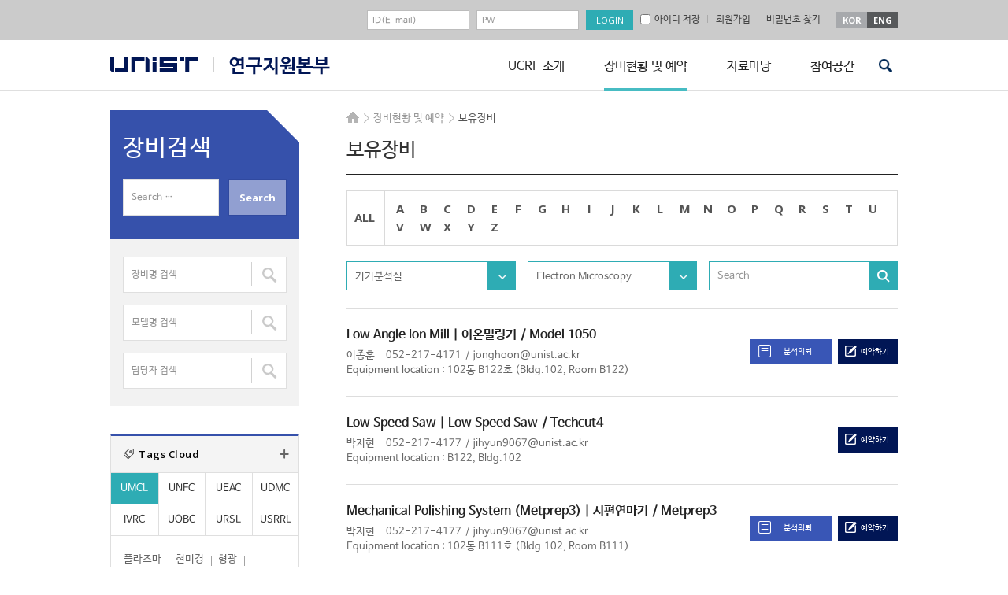

--- FILE ---
content_type: text/html; charset=UTF-8
request_url: https://ucrf.unist.ac.kr/kor/equipment-tracking/equipments/page/2/?post_tag=%25ce%25b3&cate1=electron-microscopy&stext
body_size: 13390
content:
<!DOCTYPE html>
<html lang="ko-KR" class="no-js">
<head>
<meta http-equiv="X-UA-Compatible" content="IE=edge,chrome=1">
<meta charset="UTF-8">
<meta name="viewport" content="width=device-width, initial-scale=1, maximum-scale=2">
<link rel="profile" href="http://gmpg.org/xfn/11">
<link rel="shortcut icon" href="https://ucrf.unist.ac.kr/kor/wp-content/themes/ucrf_kor/images/favicon.ico" />
<link rel="pingback" href="https://ucrf.unist.ac.kr/kor/xmlrpc.php">
<link rel="stylesheet" href="https://ucrf.unist.ac.kr/kor/wp-content/themes/ucrf_kor/css/custom_ucrf.css?ver=1810121604">
<!--<link rel="stylesheet" href="https://ucrf.unist.ac.kr/kor/wp-content/themes/ucrf_kor/css/custom.css?ver=1507241159">
<link rel="stylesheet" href="https://ucrf.unist.ac.kr/kor/wp-content/themes/ucrf_kor/css/responsive.css?ver=1507161513">
<link rel="stylesheet" href="https://ucrf.unist.ac.kr/kor/wp-content/themes/ucrf_kor/css/m_css.css?ver=1507081010">
<link rel="stylesheet" href="https://ucrf.unist.ac.kr/kor/wp-content/themes/ucrf_kor/css/login.css?ver=1507081010">-->
<link rel="stylesheet" href="https://ucrf.unist.ac.kr/kor/wp-content/themes/ucrf_kor/css/font/css/font-awesome.min.css?ver=1507081010">
<link rel="stylesheet" href="https://ucrf.unist.ac.kr/kor/wp-content/themes/ucrf_kor/css/font/css/font-awesome.css?ver=1507081010">
<link rel="stylesheet" type="text/css" href="https://ucrf.unist.ac.kr/kor/wp-content/themes/ucrf_kor/css/print.css?ver=1507081010" media="print">
<!--[if lt IE 9]>
<script src="https://ucrf.unist.ac.kr/kor/wp-content/themes/ucrf_kor/js/html5.js"></script>
<![endif]-->
<!--[if IE 9]>
<link rel="stylesheet" href="https://ucrf.unist.ac.kr/kor/wp-content/themes/ucrf_kor/css/ie9.css?ver=1507081010" type="text/css" />
<![endif]-->
<script>
(function(){document.documentElement.className='js'})();
</script>
<script id="js-daum-postcode" src="https://spi.maps.daum.net/imap/map_js_init/postcode.v2.js"></script>
<title>보유장비 &#8211; 페이지 2 &#8211; 연구지원본부</title>
<link rel='dns-prefetch' href='//fonts.googleapis.com' />
<link rel='dns-prefetch' href='//ajax.googleapis.com' />
<link rel='dns-prefetch' href='//s.w.org' />
<link rel="alternate" type="application/rss+xml" title="연구지원본부 &raquo; 피드" href="https://ucrf.unist.ac.kr/kor/feed/" />
<link rel="alternate" type="application/rss+xml" title="연구지원본부 &raquo; 댓글 피드" href="https://ucrf.unist.ac.kr/kor/comments/feed/" />
		<script type="text/javascript">
			window._wpemojiSettings = {"baseUrl":"https:\/\/s.w.org\/images\/core\/emoji\/11\/72x72\/","ext":".png","svgUrl":"https:\/\/s.w.org\/images\/core\/emoji\/11\/svg\/","svgExt":".svg","source":{"concatemoji":"https:\/\/ucrf.unist.ac.kr\/kor\/wp-includes\/js\/wp-emoji-release.min.js?ver=4.9.20"}};
			!function(e,a,t){var n,r,o,i=a.createElement("canvas"),p=i.getContext&&i.getContext("2d");function s(e,t){var a=String.fromCharCode;p.clearRect(0,0,i.width,i.height),p.fillText(a.apply(this,e),0,0);e=i.toDataURL();return p.clearRect(0,0,i.width,i.height),p.fillText(a.apply(this,t),0,0),e===i.toDataURL()}function c(e){var t=a.createElement("script");t.src=e,t.defer=t.type="text/javascript",a.getElementsByTagName("head")[0].appendChild(t)}for(o=Array("flag","emoji"),t.supports={everything:!0,everythingExceptFlag:!0},r=0;r<o.length;r++)t.supports[o[r]]=function(e){if(!p||!p.fillText)return!1;switch(p.textBaseline="top",p.font="600 32px Arial",e){case"flag":return s([55356,56826,55356,56819],[55356,56826,8203,55356,56819])?!1:!s([55356,57332,56128,56423,56128,56418,56128,56421,56128,56430,56128,56423,56128,56447],[55356,57332,8203,56128,56423,8203,56128,56418,8203,56128,56421,8203,56128,56430,8203,56128,56423,8203,56128,56447]);case"emoji":return!s([55358,56760,9792,65039],[55358,56760,8203,9792,65039])}return!1}(o[r]),t.supports.everything=t.supports.everything&&t.supports[o[r]],"flag"!==o[r]&&(t.supports.everythingExceptFlag=t.supports.everythingExceptFlag&&t.supports[o[r]]);t.supports.everythingExceptFlag=t.supports.everythingExceptFlag&&!t.supports.flag,t.DOMReady=!1,t.readyCallback=function(){t.DOMReady=!0},t.supports.everything||(n=function(){t.readyCallback()},a.addEventListener?(a.addEventListener("DOMContentLoaded",n,!1),e.addEventListener("load",n,!1)):(e.attachEvent("onload",n),a.attachEvent("onreadystatechange",function(){"complete"===a.readyState&&t.readyCallback()})),(n=t.source||{}).concatemoji?c(n.concatemoji):n.wpemoji&&n.twemoji&&(c(n.twemoji),c(n.wpemoji)))}(window,document,window._wpemojiSettings);
		</script>
		<style type="text/css">
img.wp-smiley,
img.emoji {
	display: inline !important;
	border: none !important;
	box-shadow: none !important;
	height: 1em !important;
	width: 1em !important;
	margin: 0 .07em !important;
	vertical-align: -0.1em !important;
	background: none !important;
	padding: 0 !important;
}
</style>
<link rel='stylesheet' id='contact-form-7-css'  href='https://ucrf.unist.ac.kr/kor/wp-content/plugins/contact-form-7/includes/css/styles.css?ver=4.1.1' type='text/css' media='all' />
<link rel='stylesheet' id='dashicons-css'  href='https://ucrf.unist.ac.kr/kor/wp-includes/css/dashicons.min.css?ver=4.9.20' type='text/css' media='all' />
<link rel='stylesheet' id='post-views-counter-frontend-css'  href='https://ucrf.unist.ac.kr/kor/wp-content/plugins/post-views-counter/css/frontend.css?ver=1.2.14' type='text/css' media='all' />
<link rel='stylesheet' id='twentyfifteen-fonts-css'  href='//fonts.googleapis.com/css?family=Noto+Sans%3A400italic%2C700italic%2C400%2C700%7CNoto+Serif%3A400italic%2C700italic%2C400%2C700%7CInconsolata%3A400%2C700&#038;subset=latin%2Clatin-ext' type='text/css' media='all' />
<link rel='stylesheet' id='genericons-css'  href='https://ucrf.unist.ac.kr/kor/wp-content/themes/ucrf_kor/genericons/genericons.css?ver=3.2' type='text/css' media='all' />
<link rel='stylesheet' id='twentyfifteen-style-css'  href='https://ucrf.unist.ac.kr/kor/wp-content/themes/ucrf_kor/style.css?ver=4.9.20' type='text/css' media='all' />
<!--[if lt IE 9]>
<link rel='stylesheet' id='twentyfifteen-ie-css'  href='https://ucrf.unist.ac.kr/kor/wp-content/themes/ucrf_kor/css/ie.css?ver=20141010' type='text/css' media='all' />
<![endif]-->
<!--[if lt IE 8]>
<link rel='stylesheet' id='twentyfifteen-ie7-css'  href='https://ucrf.unist.ac.kr/kor/wp-content/themes/ucrf_kor/css/ie7.css?ver=20141010' type='text/css' media='all' />
<![endif]-->
<link rel='stylesheet' id='jquery-style-css'  href='//ajax.googleapis.com/ajax/libs/jqueryui/1.8.2/themes/smoothness/jquery-ui.css?ver=4.9.20' type='text/css' media='all' />
<link rel='stylesheet' id='unist-jbh-css'  href='https://ucrf.unist.ac.kr/kor/wp-content/themes/ucrf_kor/css/style-jbh.css?ver=251211153519' type='text/css' media='all' />
<script type='text/javascript' src='https://ucrf.unist.ac.kr/kor/wp-includes/js/jquery/jquery.js?ver=1.12.4'></script>
<script type='text/javascript' src='https://ucrf.unist.ac.kr/kor/wp-includes/js/jquery/jquery-migrate.min.js?ver=1.4.1'></script>
<link rel='https://api.w.org/' href='https://ucrf.unist.ac.kr/kor/wp-json/' />
<link rel="EditURI" type="application/rsd+xml" title="RSD" href="https://ucrf.unist.ac.kr/kor/xmlrpc.php?rsd" />
<link rel="wlwmanifest" type="application/wlwmanifest+xml" href="https://ucrf.unist.ac.kr/kor/wp-includes/wlwmanifest.xml" /> 
<link rel="canonical" href="https://ucrf.unist.ac.kr/kor/equipment-tracking/equipments/" />
<link rel='shortlink' href='https://ucrf.unist.ac.kr/kor/?p=30' />
<link rel="alternate" type="application/json+oembed" href="https://ucrf.unist.ac.kr/kor/wp-json/oembed/1.0/embed?url=https%3A%2F%2Fucrf.unist.ac.kr%2Fkor%2Fequipment-tracking%2Fequipments%2F" />
<link rel="alternate" type="text/xml+oembed" href="https://ucrf.unist.ac.kr/kor/wp-json/oembed/1.0/embed?url=https%3A%2F%2Fucrf.unist.ac.kr%2Fkor%2Fequipment-tracking%2Fequipments%2F&#038;format=xml" />
</head>
<body class="paged page-template page-template-template-material page-template-template-material-php page page-id-30 page-child parent-pageid-3356 paged-2 page-paged-2">
<div id="page" class="hfeed site">
	<nav id="primary-navigation" class="site-navigation primary-navigation mobile_nav" role="navigation">
	<a class="screen-reader-text skip-link" href="#content">콘텐츠로 바로가기</a>
	<div class="menu-main_gnb-container"><ul id="menu-main_gnb" class="nav-menu"><li id="menu-item-3462" class="menu-item menu-item-type-post_type menu-item-object-page menu-item-has-children menu-item-3462"><a href="https://ucrf.unist.ac.kr/kor/about/greetings/">UCRF 소개</a>
<ul class="sub-menu">
	<li id="menu-item-3364" class="menu-item menu-item-type-post_type menu-item-object-page menu-item-3364"><a href="https://ucrf.unist.ac.kr/kor/about/greetings/">인사말</a></li>
	<li id="menu-item-3366" class="menu-item menu-item-type-post_type menu-item-object-page menu-item-3366"><a href="https://ucrf.unist.ac.kr/kor/about/major-business/">주요업무</a></li>
	<li id="menu-item-3363" class="menu-item menu-item-type-post_type menu-item-object-page menu-item-3363"><a href="https://ucrf.unist.ac.kr/kor/about/operating-organization/">운영조직</a></li>
	<li id="menu-item-3433" class="menu-item menu-item-type-post_type menu-item-object-page menu-item-3433"><a href="https://ucrf.unist.ac.kr/kor/about/about-silbyeol/instrumental-analysis/">실별소개</a></li>
	<li id="menu-item-3362" class="menu-item menu-item-type-post_type menu-item-object-page menu-item-3362"><a href="https://ucrf.unist.ac.kr/kor/about/contact-us/">오시는길</a></li>
</ul>
</li>
<li id="menu-item-3368" class="menu-item menu-item-type-post_type menu-item-object-page current-menu-item page_item page-item-30 current_page_item current-menu-ancestor current-menu-parent current_page_parent current_page_ancestor menu-item-has-children menu-item-3368"><a href="https://ucrf.unist.ac.kr/kor/equipment-tracking/equipments/">장비현황 및 예약</a>
<ul class="sub-menu">
	<li id="menu-item-3371" class="menu-item menu-item-type-post_type menu-item-object-page current-menu-item page_item page-item-30 current_page_item menu-item-3371"><a href="https://ucrf.unist.ac.kr/kor/equipment-tracking/equipments/">보유장비</a></li>
	<li id="menu-item-3528" class="menu-item menu-item-type-post_type menu-item-object-page menu-item-3528"><a href="https://ucrf.unist.ac.kr/kor/equipment-tracking/information-use/">이용안내</a></li>
	<li id="menu-item-3370" class="menu-item menu-item-type-post_type menu-item-object-page menu-item-3370"><a href="https://ucrf.unist.ac.kr/kor/equipment-tracking/common-equipment-fees/">공용장비이용료</a></li>
</ul>
</li>
<li id="menu-item-3594" class="menu-item menu-item-type-post_type menu-item-object-page menu-item-has-children menu-item-3594"><a href="https://ucrf.unist.ac.kr/kor/data/technical-information/">자료마당</a>
<ul class="sub-menu">
	<li id="menu-item-3506" class="menu-item menu-item-type-post_type menu-item-object-page menu-item-3506"><a href="https://ucrf.unist.ac.kr/kor/data/technical-information/">기술자료실</a></li>
	<li id="menu-item-3589" class="menu-item menu-item-type-post_type menu-item-object-page menu-item-3589"><a href="https://ucrf.unist.ac.kr/kor/data/press-office/">홍보자료실</a></li>
	<li id="menu-item-3593" class="menu-item menu-item-type-post_type menu-item-object-page menu-item-3593"><a href="https://ucrf.unist.ac.kr/kor/data/general-data-room/">일반자료실</a></li>
	<li id="menu-item-3416" class="menu-item menu-item-type-post_type menu-item-object-page menu-item-3416"><a href="https://ucrf.unist.ac.kr/kor/data/related-sites/">관련사이트</a></li>
</ul>
</li>
<li id="menu-item-3607" class="menu-item menu-item-type-post_type menu-item-object-page menu-item-has-children menu-item-3607"><a href="https://ucrf.unist.ac.kr/kor/participation-space/notifications/">참여공간</a>
<ul class="sub-menu">
	<li id="menu-item-3606" class="menu-item menu-item-type-post_type menu-item-object-page menu-item-3606"><a href="https://ucrf.unist.ac.kr/kor/participation-space/notifications/">공지사항</a></li>
	<li id="menu-item-3611" class="menu-item menu-item-type-post_type menu-item-object-page menu-item-3611"><a href="https://ucrf.unist.ac.kr/kor/participation-space/seminar/">교육&#038;세미나</a></li>
	<li id="menu-item-3896" class="hide menu-item menu-item-type-post_type menu-item-object-page menu-item-3896"><a href="https://ucrf.unist.ac.kr/kor/participation-space/access-authorization-form-basic/">출입권한신청</a></li>
	<li id="menu-item-3764" class="hide menu-item menu-item-type-post_type menu-item-object-page menu-item-3764"><a href="https://ucrf.unist.ac.kr/kor/participation-space/access-authorization-form-unfc/">출입권한신청</a></li>
	<li id="menu-item-3761" class="hide menu-item menu-item-type-post_type menu-item-object-page menu-item-3761"><a href="https://ucrf.unist.ac.kr/kor/participation-space/%ec%b6%9c%ec%9e%85%ea%b6%8c%ed%95%9c%ec%8b%a0%ec%b2%ad/">출입권한신청</a></li>
	<li id="menu-item-5013" class="menu-item menu-item-type-post_type menu-item-object-page menu-item-5013"><a href="https://ucrf.unist.ac.kr/kor/participation-space/qa/">Q&#038;A</a></li>
	<li id="menu-item-3731" class="menu-item menu-item-type-post_type menu-item-object-page menu-item-3731"><a href="https://ucrf.unist.ac.kr/kor/participation-space/faq/">FAQ(TEST-kor)</a></li>
</ul>
</li>
</ul></div>	<div class="m_language"><div class="btn_kor"><a href="//ucrf.unist.ac.kr/kor/" title="국문사이트 바로가기">KOR</a></div><div class="btn_eng"><a href="//ucrf.unist.ac.kr/" title="영문사이트 바로가기">ENG</a></div></div>
	</nav>
	<a class="skip-link screen-reader-text" href="#content">컨텐츠로 건너뛰기</a>
	<header id="masthead" class="site-header" role="banner">
	<!--모바일서치 -->
	<div class="mobile_search_wrap">
			<form name="m_searchform" class="m_searchform" id="m_searchform" method="" action="https://ucrf.unist.ac.kr/kor/">
				<label for="s">search</label>
				<input type="text" value="" id="s" name="s" class="textfield" placeholder="Search" accesskey="s">
				<input type="submit" id="m_Ssearch_top" class="button" value="Search" title="검색하기">
			</form>
			<a class="m_close" href="#;" title="닫기">닫기</a>
		</div>
		<!--모바일서치 -->
	<div class="header_line">
		<div class="top_header">
			<div class="top_container">
				<form id="frm_login" action="https://ucrf.unist.ac.kr/kor/wp-admin/admin-ajax.php" method="post" styl-e="display:block;margin:0px;">
				<input type="hidden" name="action" value="ucrf_user_login_proc">
				<div class="float_right">
										<div class="login_wrap">
						<ul>
							<li><label class="label_del" for="top_id">id</label><input id="top_id" type="text" name="user_login"  placeholder="ID(E-mail)" value=""></li>
							<li><label class="label_del" for="top_pass">password</label><input type="password" name="user_password" placeholder="PW" id="top_pass"></li>
							<li><input type="submit" value="LOGIN"></li>
						</ul>
					</div>
					<div class="sign_up">
						<!-- <a class="pass_btn ajax-ucrf_user_join" href="https://ucrf.unist.ac.kr/kor/wp-admin/admin-ajax.php?action=ucrf_user_login">로그인</a> -->
						<label class="save_id" for="save_id"><input type="checkbox" id="save_id" name="remember_id" value="1" ><span>아이디 저장</span></label>
						<a class="ajax-ucrf_user_join" href="https://ucrf.unist.ac.kr/kor/wp-admin/admin-ajax.php?action=ucrf_user_join">회원가입</a>
						<a class="pass_btn ajax-ucrf_user_join" href="https://ucrf.unist.ac.kr/kor/wp-admin/admin-ajax.php?action=ucrf_lostpassword">비밀번호 찾기</a>
					</div>
										<!-- <div class="sign_up"><a href="https://ucrf.unist.ac.kr/kor/wp-admin/admin-ajax.php?action=ucrf_user_join_info">사업자등록번호입력</a></div> -->
					<div class="language_wrap">
						<ul>
							<li><a href="/kor/">KOR</a></li>
							<li><a href="/">ENG</a></li>
						</ul>
					</div>
				</div>
				</form>
				<!-- <a href="https://ucrf.unist.ac.kr/kor/wp-admin/admin-ajax.php?action=ucrf_user_login" class="ajax-popup-login">팝업로그인</a> -->
			</div>
		</div>
		<div class="nav_wrap">
			<button class="menu-toggle">주 메뉴</button>
			<div class="site-branding">
				<h1 class="site-title"><a class="main_logo" href="//www.unist.ac.kr/" target="_blank" rel="noopener noreferrer">unist</a><a class="sub_logo" href="//ucrf.unist.ac.kr/kor/" rel="home">UCRF</a></h1>
								<!--<button class="secondary-toggle">메뉴와 위젯</button>-->
			</div>
			<!-- .site-branding -->
						<nav id="site-navigation" class="main-navigation" role="navigation">
			<div class="menu-main_gnb-container"><ul id="menu-main_gnb-1" class="nav-menu"><li class="menu-item menu-item-type-post_type menu-item-object-page menu-item-has-children menu-item-3462"><a href="https://ucrf.unist.ac.kr/kor/about/greetings/">UCRF 소개</a>
<ul class="sub-menu">
	<li class="menu-item menu-item-type-post_type menu-item-object-page menu-item-3364"><a href="https://ucrf.unist.ac.kr/kor/about/greetings/">인사말</a></li>
	<li class="menu-item menu-item-type-post_type menu-item-object-page menu-item-3366"><a href="https://ucrf.unist.ac.kr/kor/about/major-business/">주요업무</a></li>
	<li class="menu-item menu-item-type-post_type menu-item-object-page menu-item-3363"><a href="https://ucrf.unist.ac.kr/kor/about/operating-organization/">운영조직</a></li>
	<li class="menu-item menu-item-type-post_type menu-item-object-page menu-item-3433"><a href="https://ucrf.unist.ac.kr/kor/about/about-silbyeol/instrumental-analysis/">실별소개</a></li>
	<li class="menu-item menu-item-type-post_type menu-item-object-page menu-item-3362"><a href="https://ucrf.unist.ac.kr/kor/about/contact-us/">오시는길</a></li>
</ul>
</li>
<li class="menu-item menu-item-type-post_type menu-item-object-page current-menu-item page_item page-item-30 current_page_item current-menu-ancestor current-menu-parent current_page_parent current_page_ancestor menu-item-has-children menu-item-3368"><a href="https://ucrf.unist.ac.kr/kor/equipment-tracking/equipments/">장비현황 및 예약</a>
<ul class="sub-menu">
	<li class="menu-item menu-item-type-post_type menu-item-object-page current-menu-item page_item page-item-30 current_page_item menu-item-3371"><a href="https://ucrf.unist.ac.kr/kor/equipment-tracking/equipments/">보유장비</a></li>
	<li class="menu-item menu-item-type-post_type menu-item-object-page menu-item-3528"><a href="https://ucrf.unist.ac.kr/kor/equipment-tracking/information-use/">이용안내</a></li>
	<li class="menu-item menu-item-type-post_type menu-item-object-page menu-item-3370"><a href="https://ucrf.unist.ac.kr/kor/equipment-tracking/common-equipment-fees/">공용장비이용료</a></li>
</ul>
</li>
<li class="menu-item menu-item-type-post_type menu-item-object-page menu-item-has-children menu-item-3594"><a href="https://ucrf.unist.ac.kr/kor/data/technical-information/">자료마당</a>
<ul class="sub-menu">
	<li class="menu-item menu-item-type-post_type menu-item-object-page menu-item-3506"><a href="https://ucrf.unist.ac.kr/kor/data/technical-information/">기술자료실</a></li>
	<li class="menu-item menu-item-type-post_type menu-item-object-page menu-item-3589"><a href="https://ucrf.unist.ac.kr/kor/data/press-office/">홍보자료실</a></li>
	<li class="menu-item menu-item-type-post_type menu-item-object-page menu-item-3593"><a href="https://ucrf.unist.ac.kr/kor/data/general-data-room/">일반자료실</a></li>
	<li class="menu-item menu-item-type-post_type menu-item-object-page menu-item-3416"><a href="https://ucrf.unist.ac.kr/kor/data/related-sites/">관련사이트</a></li>
</ul>
</li>
<li class="menu-item menu-item-type-post_type menu-item-object-page menu-item-has-children menu-item-3607"><a href="https://ucrf.unist.ac.kr/kor/participation-space/notifications/">참여공간</a>
<ul class="sub-menu">
	<li class="menu-item menu-item-type-post_type menu-item-object-page menu-item-3606"><a href="https://ucrf.unist.ac.kr/kor/participation-space/notifications/">공지사항</a></li>
	<li class="menu-item menu-item-type-post_type menu-item-object-page menu-item-3611"><a href="https://ucrf.unist.ac.kr/kor/participation-space/seminar/">교육&#038;세미나</a></li>
	<li class="hide menu-item menu-item-type-post_type menu-item-object-page menu-item-3896"><a href="https://ucrf.unist.ac.kr/kor/participation-space/access-authorization-form-basic/">출입권한신청</a></li>
	<li class="hide menu-item menu-item-type-post_type menu-item-object-page menu-item-3764"><a href="https://ucrf.unist.ac.kr/kor/participation-space/access-authorization-form-unfc/">출입권한신청</a></li>
	<li class="hide menu-item menu-item-type-post_type menu-item-object-page menu-item-3761"><a href="https://ucrf.unist.ac.kr/kor/participation-space/%ec%b6%9c%ec%9e%85%ea%b6%8c%ed%95%9c%ec%8b%a0%ec%b2%ad/">출입권한신청</a></li>
	<li class="menu-item menu-item-type-post_type menu-item-object-page menu-item-5013"><a href="https://ucrf.unist.ac.kr/kor/participation-space/qa/">Q&#038;A</a></li>
	<li class="menu-item menu-item-type-post_type menu-item-object-page menu-item-3731"><a href="https://ucrf.unist.ac.kr/kor/participation-space/faq/">FAQ(TEST-kor)</a></li>
</ul>
</li>
</ul></div>			</nav><!-- .main-navigation -->
		<div class="mob_search"><a class="mob_btn" href="#;">검색</a></div>
			<!--search bar -->
		<div class="search_wrap_header">
			<form name="searchform" class="searchform" id="searchform" method="" action="https://ucrf.unist.ac.kr/kor/">
				<label for="s1">search</label>
				<input type="text" value="" id="s1" name="s" class="textfield" accesskey="s" placeholder="Search">
				<input type="submit" id="Ssearch_top" class="button" value="Search" title="검색하기">
			</form>
		</div>
		<!-- en search bar -->
		</div>
			</div>
	</header><!-- .site-header -->
	<div class="site_container">
		<div id="content" class="site-content">
			<!--퀵메뉴 -->
			<ul class="quick_menu">
				<li class="step1"><a href="https://ucrf.unist.ac.kr/kor/equipment-tracking/equipments/">기기예약/의뢰</a></li>
				<li class="step2"><a href="https://ucrf.unist.ac.kr/kor/wp-admin/admin-ajax.php?action=ucrf_user_login&amp;rurl=https%3A%2F%2Fucrf.unist.ac.kr%2Fkor%2Fmy-page%2Frequest-tracking-equipment%2F" class="ajax-ucrf_user_join">장비의뢰현황</a></li>
				<li class="step3"><a href="https://ucrf.unist.ac.kr/kor/wp-admin/admin-ajax.php?action=ucrf_user_login&amp;rurl=%2Fkor%2Fmy-page%2Fstatus-of-settlements%2F" class="ajax-ucrf_user_join">결제관련<br />자료다운</a></li>
				<li class="step4"><a href="https://ucrf.unist.ac.kr/kor/wp-admin/admin-ajax.php?action=ucrf_user_login&amp;rurl=https%3A%2F%2Fucrf.unist.ac.kr%2Fkor%2Fmy-page%2Feducation-facts%2F" class="ajax-ucrf_user_join">교육신청현황</a></li>
				<li class="step5"><a href="https://ucrf.unist.ac.kr/kor/iacuc/iacuc-introduction/">IACUC</a></li>
				<li class="step6"><a href="https://ucrf.unist.ac.kr/kor/irb/irb-introduction/">IRB</a></li>
			</ul>
<div id="primary" class="content-area">
	<main id="main" class="site-main" role="main">
		<div class="breadcrumbs">
			<ul>
				<li class="home"><a href="http://ucrf.unist.ac.kr">HOME</a></li>
				<li>장비현황 및 예약</li>
				<li class="last">보유장비</li>
			</ul>
		</div>
		<article id="post-30" class="post-30 page type-page status-publish hentry">
			<header class="entry-header"><h1 class="entry-title">보유장비</h1></header>
			<div class="entry-content">
				<!-- 보유장비 수정사항 -->
				<div class="equipments">
					<div class="top_header">
						<!-- tag list -->
						<div class="filter_wrap">
							<ul class="alph_wrap">
								<li class="all"><a href="https://ucrf.unist.ac.kr/kor/equipment-tracking/equipments/" class="current">ALL</a></li>
								<li><a href="https://ucrf.unist.ac.kr/kor/equipment-tracking/equipments/?s_dic=A" >A</a></li><li><a href="https://ucrf.unist.ac.kr/kor/equipment-tracking/equipments/?s_dic=B" >B</a></li><li><a href="https://ucrf.unist.ac.kr/kor/equipment-tracking/equipments/?s_dic=C" >C</a></li><li><a href="https://ucrf.unist.ac.kr/kor/equipment-tracking/equipments/?s_dic=D" >D</a></li><li><a href="https://ucrf.unist.ac.kr/kor/equipment-tracking/equipments/?s_dic=E" >E</a></li><li><a href="https://ucrf.unist.ac.kr/kor/equipment-tracking/equipments/?s_dic=F" >F</a></li><li><a href="https://ucrf.unist.ac.kr/kor/equipment-tracking/equipments/?s_dic=G" >G</a></li><li><a href="https://ucrf.unist.ac.kr/kor/equipment-tracking/equipments/?s_dic=H" >H</a></li><li><a href="https://ucrf.unist.ac.kr/kor/equipment-tracking/equipments/?s_dic=I" >I</a></li><li><a href="https://ucrf.unist.ac.kr/kor/equipment-tracking/equipments/?s_dic=J" >J</a></li><li><a href="https://ucrf.unist.ac.kr/kor/equipment-tracking/equipments/?s_dic=K" >K</a></li><li><a href="https://ucrf.unist.ac.kr/kor/equipment-tracking/equipments/?s_dic=L" >L</a></li><li><a href="https://ucrf.unist.ac.kr/kor/equipment-tracking/equipments/?s_dic=M" >M</a></li><li><a href="https://ucrf.unist.ac.kr/kor/equipment-tracking/equipments/?s_dic=N" >N</a></li><li><a href="https://ucrf.unist.ac.kr/kor/equipment-tracking/equipments/?s_dic=O" >O</a></li><li><a href="https://ucrf.unist.ac.kr/kor/equipment-tracking/equipments/?s_dic=P" >P</a></li><li><a href="https://ucrf.unist.ac.kr/kor/equipment-tracking/equipments/?s_dic=Q" >Q</a></li><li><a href="https://ucrf.unist.ac.kr/kor/equipment-tracking/equipments/?s_dic=R" >R</a></li><li><a href="https://ucrf.unist.ac.kr/kor/equipment-tracking/equipments/?s_dic=S" >S</a></li><li><a href="https://ucrf.unist.ac.kr/kor/equipment-tracking/equipments/?s_dic=T" >T</a></li><li><a href="https://ucrf.unist.ac.kr/kor/equipment-tracking/equipments/?s_dic=U" >U</a></li><li><a href="https://ucrf.unist.ac.kr/kor/equipment-tracking/equipments/?s_dic=V" >V</a></li><li><a href="https://ucrf.unist.ac.kr/kor/equipment-tracking/equipments/?s_dic=W" >W</a></li><li><a href="https://ucrf.unist.ac.kr/kor/equipment-tracking/equipments/?s_dic=X" >X</a></li><li><a href="https://ucrf.unist.ac.kr/kor/equipment-tracking/equipments/?s_dic=Y" >Y</a></li><li><a href="https://ucrf.unist.ac.kr/kor/equipment-tracking/equipments/?s_dic=Z" >Z</a></li>							</ul>
						</div>
						<!-- #tag list -->
					</div>
					<!-- select -->

						<div class="select_wrap ts_10 type7">
						<div class="selectbox s1 step1">
							<button type="button"><span>Materials Characterization Lab</span></button>
							<ul>
																<li><a href="https://ucrf.unist.ac.kr/kor/equipment-tracking/equipments/page/2/?post_tag=%25ce%25b3&cate1=environmental-analysis&stext&paged=1">Environmental Analysis Center</a></li>
																<li><a href="https://ucrf.unist.ac.kr/kor/equipment-tracking/equipments/page/2/?post_tag=%25ce%25b3&cate1=in-vivo-research-center&stext&paged=1">In Vivo Research Center</a></li>
																<li><a href="https://ucrf.unist.ac.kr/kor/equipment-tracking/equipments/page/2/?post_tag=%25ce%25b3&cate1=machine-shop&stext&paged=1">Machine Shop</a></li>
																<li><a href="https://ucrf.unist.ac.kr/kor/equipment-tracking/equipments/page/2/?post_tag=%25ce%25b3&cate1=analysis-lab&stext&paged=1">Materials Characterization Lab</a></li>
																<li><a href="https://ucrf.unist.ac.kr/kor/equipment-tracking/equipments/page/2/?post_tag=%25ce%25b3&cate1=nanofabrication-lab&stext&paged=1">Nano Fabrication Center</a></li>
																<li><a href="https://ucrf.unist.ac.kr/kor/equipment-tracking/equipments/page/2/?post_tag=%25ce%25b3&cate1=biomed-imaging&stext&paged=1">Optical Biomed Imaging Center</a></li>
																<li><a href="https://ucrf.unist.ac.kr/kor/equipment-tracking/equipments/page/2/?post_tag=%25ce%25b3&cate1=radioisotope-lab&stext&paged=1">Radiation Safety Lab</a></li>
																<li><a href="https://ucrf.unist.ac.kr/kor/equipment-tracking/equipments/page/2/?post_tag=%25ce%25b3&cate1=usrc&stext&paged=1">Synchrotron Radiation Center</a></li>
															</ul>
						</div>
						<div class="selectbox s1">
							<button type="button"><span>Electron Microscopy</span></button>
							<ul>
									<li><a href="https://ucrf.unist.ac.kr/kor/equipment-tracking/equipments/page/2/?post_tag=%25ce%25b3&cate1=electron-microscopy&stext&paged=1">Electron Microscopy</a></li>
									<li><a href="https://ucrf.unist.ac.kr/kor/equipment-tracking/equipments/page/2/?post_tag=%25ce%25b3&cate1=mass-analysis&stext&paged=1">Mass Analysis</a></li>
									<li><a href="https://ucrf.unist.ac.kr/kor/equipment-tracking/equipments/page/2/?post_tag=%25ce%25b3&cate1=spectroscopic-analysis&stext&paged=1">Spectroscopic Analysis</a></li>
									<li><a href="https://ucrf.unist.ac.kr/kor/equipment-tracking/equipments/page/2/?post_tag=%25ce%25b3&cate1=surface-analysis&stext&paged=1">Surface Analysis</a></li>
									<li><a href="https://ucrf.unist.ac.kr/kor/equipment-tracking/equipments/page/2/?post_tag=%25ce%25b3&cate1=thermal-analysis&stext&paged=1">Thermal Analysis</a></li>
									<li><a href="https://ucrf.unist.ac.kr/kor/equipment-tracking/equipments/page/2/?post_tag=%25ce%25b3&cate1=x-ray-analysis&stext&paged=1">X-Ray Analysis</a></li>
								</ul>
						</div>
						<div class="search_wrap s1">
							<form role="search" method="get" class="search-form" action="https://ucrf.unist.ac.kr/kor/equipment-tracking/equipments/page/2/?post_tag=%25ce%25b3&cate1=electron-microscopy&stext">
							<!-- <input type="hidden" name="paged" value="1"> -->
							<input type="hidden" name="cate1" value="electron-microscopy">
							<label for="ss">검색어 입력</label>
							<input type="text" id="ss" name="stext" class="textfield" placeholder="Search" value="">
							<input type="hidden" name="paged" value="1">
							<input type="submit" id="Ssearch" class="button" value="Search">
							</form>
						</div>
					</div>
					<!-- #select -->
					<!-- 보유장비 리스트 -->
					<table class="table eq_table" summary="보유장비 리스트에 대한 게시판 입니다.">
					<caption>보유장비 리스트</caption>
					<colgroup>
					<col class="eq_title" style="width:70%">
					<col class="eq_link" style="width:30%">
					</colgroup>
					<thead>
					<tr>
						<th scope="col">성명</th>
						<th scope="col">모델</th>
						<th scope="col">장비이용의뢰서/예약하기</th>
					</tr>
					</thead>
					<tbody>
						<tr>
						<th scope="row" data-temp="form4_1">
						<h3><a href="https://ucrf.unist.ac.kr/kor/equipment-tracking/equipments/page/2/?post_tag=%25ce%25b3&cate1=electron-microscopy&stext&no=1017">Low Angle Ion Mill | 이온밀링기</a><span> / Model 1050</span></h3>
							<div class="meta">
								<span class="eq_name">이종훈</span>								<span class="eq_tel">052-217-4171</span>								<a href="mailto:jonghoon@unist.ac.kr" class="eq_email">jonghoon@unist.ac.kr</a>							</div>

							<span class="address">Equipment location : 102동 B122호 (Bldg.102, Room B122)</span>						</th>
						<td class="link_td">
							<a class="btn_equipment ajax-ucrf_user_join" href="https://ucrf.unist.ac.kr/kor/wp-admin/admin-ajax.php?action=ucrf_user_login&amp;rurl=https%3A%2F%2Fucrf.unist.ac.kr%2Fkor%2Fanalysis-request-form%25ec%259e%25a5%25eb%25b9%2584%25ec%259d%25b4%25ec%259a%25a9%25ec%259d%2598%25eb%25a2%25b0%25ec%2584%259csemfibafmtem%2F%3Fm_id%3D1017">분석의뢰</a>							<a class="reservation_btn ajax-material-reservation" href="about:blank;" onclick="javascript:alert('UNIST회원만 가능합니다.');return false;" data-parm"UA1412" data-hpid="" target="_blank">예약하기</a>						</td>
					</tr>
						<tr>
						<th scope="row" data-temp="">
						<h3><a href="https://ucrf.unist.ac.kr/kor/equipment-tracking/equipments/page/2/?post_tag=%25ce%25b3&cate1=electron-microscopy&stext&no=37957">Low Speed Saw | Low Speed Saw</a><span> / Techcut4</span></h3>
							<div class="meta">
								<span class="eq_name">박지현</span>								<span class="eq_tel">052-217-4177</span>								<a href="mailto:jihyun9067@unist.ac.kr" class="eq_email">jihyun9067@unist.ac.kr</a>							</div>

							<span class="address">Equipment location : B122, Bldg.102</span>						</th>
						<td class="link_td">
														<a class="reservation_btn ajax-material-reservation" href="about:blank;" onclick="javascript:alert('UNIST회원만 가능합니다.');return false;" data-parm"UA1426" data-hpid="" target="_blank">예약하기</a>						</td>
					</tr>
						<tr>
						<th scope="row" data-temp="form4_1">
						<h3><a href="https://ucrf.unist.ac.kr/kor/equipment-tracking/equipments/page/2/?post_tag=%25ce%25b3&cate1=electron-microscopy&stext&no=1019">Mechanical Polishing System (Metprep3) | 시편연마기</a><span> / Metprep3</span></h3>
							<div class="meta">
								<span class="eq_name">박지현</span>								<span class="eq_tel">052-217-4177</span>								<a href="mailto:jihyun9067@unist.ac.kr" class="eq_email">jihyun9067@unist.ac.kr</a>							</div>

							<span class="address">Equipment location : 102동 B111호 (Bldg.102, Room B111)</span>						</th>
						<td class="link_td">
							<a class="btn_equipment ajax-ucrf_user_join" href="https://ucrf.unist.ac.kr/kor/wp-admin/admin-ajax.php?action=ucrf_user_login&amp;rurl=https%3A%2F%2Fucrf.unist.ac.kr%2Fkor%2Fanalysis-request-form%25ec%259e%25a5%25eb%25b9%2584%25ec%259d%25b4%25ec%259a%25a9%25ec%259d%2598%25eb%25a2%25b0%25ec%2584%259csemfibafmtem%2F%3Fm_id%3D1019">분석의뢰</a>							<a class="reservation_btn ajax-material-reservation" href="about:blank;" onclick="javascript:alert('UNIST회원만 가능합니다.');return false;" data-parm"UA1425" data-hpid="" target="_blank">예약하기</a>						</td>
					</tr>
						<tr>
						<th scope="row" data-temp="form4_1">
						<h3><a href="https://ucrf.unist.ac.kr/kor/equipment-tracking/equipments/page/2/?post_tag=%25ce%25b3&cate1=electron-microscopy&stext&no=1016">Mounting Press | 마운팅 프레스</a><span> / Techpress2</span></h3>
							<div class="meta">
								<span class="eq_name">박지현</span>								<span class="eq_tel">052-217-4177</span>								<a href="mailto:jihyun9067@unist.ac.kr" class="eq_email">jihyun9067@unist.ac.kr</a>							</div>

							<span class="address">Equipment location : 102동 B111호 (Bldg.102, Room B111)</span>						</th>
						<td class="link_td">
							<a class="btn_equipment ajax-ucrf_user_join" href="https://ucrf.unist.ac.kr/kor/wp-admin/admin-ajax.php?action=ucrf_user_login&amp;rurl=https%3A%2F%2Fucrf.unist.ac.kr%2Fkor%2Fanalysis-request-form%25ec%259e%25a5%25eb%25b9%2584%25ec%259d%25b4%25ec%259a%25a9%25ec%259d%2598%25eb%25a2%25b0%25ec%2584%259csemfibafmtem%2F%3Fm_id%3D1016">분석의뢰</a>							<a class="reservation_btn ajax-material-reservation" href="about:blank;" onclick="javascript:alert('UNIST회원만 가능합니다.');return false;" data-parm"UA1411" data-hpid="" target="_blank">예약하기</a>						</td>
					</tr>
						<tr>
						<th scope="row" data-temp="form4_1">
						<h3><a href="https://ucrf.unist.ac.kr/kor/equipment-tracking/equipments/page/2/?post_tag=%25ce%25b3&cate1=electron-microscopy&stext&no=32769">Nano Mill | 나노밀</a><span> / Model 1040</span></h3>
							<div class="meta">
								<span class="eq_name">임정환</span>								<span class="eq_tel">052-217-4175</span>								<a href="mailto:jhwan0918@unist.ac.kr" class="eq_email">jhwan0918@unist.ac.kr</a>							</div>

							<span class="address">Equipment location : 102동 B115호 (Bldg.102, Room B115)</span>						</th>
						<td class="link_td">
							<a class="btn_equipment ajax-ucrf_user_join" href="https://ucrf.unist.ac.kr/kor/wp-admin/admin-ajax.php?action=ucrf_user_login&amp;rurl=https%3A%2F%2Fucrf.unist.ac.kr%2Fkor%2Fanalysis-request-form%25ec%259e%25a5%25eb%25b9%2584%25ec%259d%25b4%25ec%259a%25a9%25ec%259d%2598%25eb%25a2%25b0%25ec%2584%259csemfibafmtem%2F%3Fm_id%3D32769">분석의뢰</a>							<a class="reservation_btn ajax-material-reservation" href="about:blank;" onclick="javascript:alert('UNIST회원만 가능합니다.');return false;" data-parm"U.A1424" data-hpid="" target="_blank">예약하기</a>						</td>
					</tr>
						<tr>
						<th scope="row" data-temp="form4_1">
						<h3><a href="https://ucrf.unist.ac.kr/kor/equipment-tracking/equipments/page/2/?post_tag=%25ce%25b3&cate1=electron-microscopy&stext&no=1021">PECS | 고해상도코팅기</a><span> / Gatan model 682</span></h3>
							<div class="meta">
								<span class="eq_name">이선이</span>								<span class="eq_tel">052-217-4023</span>								<a href="mailto:ssun295@unist.ac.kr" class="eq_email">ssun295@unist.ac.kr</a>							</div>

							<span class="address">Equipment location : 102동 B122호</span>						</th>
						<td class="link_td">
							<a class="btn_equipment ajax-ucrf_user_join" href="https://ucrf.unist.ac.kr/kor/wp-admin/admin-ajax.php?action=ucrf_user_login&amp;rurl=https%3A%2F%2Fucrf.unist.ac.kr%2Fkor%2Fanalysis-request-form%25ec%259e%25a5%25eb%25b9%2584%25ec%259d%25b4%25ec%259a%25a9%25ec%259d%2598%25eb%25a2%25b0%25ec%2584%259csemfibafmtem%2F%3Fm_id%3D1021">분석의뢰</a>							<a class="reservation_btn ajax-material-reservation" href="about:blank;" onclick="javascript:alert('UNIST회원만 가능합니다.');return false;" data-parm"UA1416" data-hpid="" target="_blank">예약하기</a>						</td>
					</tr>
						<tr>
						<th scope="row" data-temp="form4_1">
						<h3><a href="https://ucrf.unist.ac.kr/kor/equipment-tracking/equipments/page/2/?post_tag=%25ce%25b3&cate1=electron-microscopy&stext&no=32771">Plunge Freezer | 자동낙하동결기</a><span> / Vitrobot Mark IV</span></h3>
							<div class="meta">
								<span class="eq_name">임정환</span>								<span class="eq_tel">052-217-4175</span>								<a href="mailto:jhwan0918@unist.ac.kr" class="eq_email">jhwan0918@unist.ac.kr</a>							</div>

							<span class="address">Equipment location : 102동 B105호 (Bldg.102, Room B105)</span>						</th>
						<td class="link_td">
							<a class="btn_equipment ajax-ucrf_user_join" href="https://ucrf.unist.ac.kr/kor/wp-admin/admin-ajax.php?action=ucrf_user_login&amp;rurl=https%3A%2F%2Fucrf.unist.ac.kr%2Fkor%2Fanalysis-request-form%25ec%259e%25a5%25eb%25b9%2584%25ec%259d%25b4%25ec%259a%25a9%25ec%259d%2598%25eb%25a2%25b0%25ec%2584%259csemfibafmtem%2F%3Fm_id%3D32771">분석의뢰</a>							<a class="reservation_btn ajax-material-reservation" href="about:blank;" onclick="javascript:alert('UNIST회원만 가능합니다.');return false;" data-parm"U.A1429" data-hpid="" target="_blank">예약하기</a>						</td>
					</tr>
						<tr>
						<th scope="row" data-temp="form4_1">
						<h3><a href="https://ucrf.unist.ac.kr/kor/equipment-tracking/equipments/page/2/?post_tag=%25ce%25b3&cate1=electron-microscopy&stext&no=1020">Precision Ion Polishing System(PIPS) | 정밀이온연마기</a><span> / Model 691</span></h3>
							<div class="meta">
								<span class="eq_name">이종훈</span>								<span class="eq_tel">052-217-4171</span>								<a href="mailto:jonghoon@unist.ac.kr" class="eq_email">jonghoon@unist.ac.kr</a>							</div>

							<span class="address">Equipment location : 102동 B122호 (Bldg.102, Room B122)</span>						</th>
						<td class="link_td">
							<a class="btn_equipment ajax-ucrf_user_join" href="https://ucrf.unist.ac.kr/kor/wp-admin/admin-ajax.php?action=ucrf_user_login&amp;rurl=https%3A%2F%2Fucrf.unist.ac.kr%2Fkor%2Fanalysis-request-form%25ec%259e%25a5%25eb%25b9%2584%25ec%259d%25b4%25ec%259a%25a9%25ec%259d%2598%25eb%25a2%25b0%25ec%2584%259csemfibafmtem%2F%3Fm_id%3D1020">분석의뢰</a>							<a class="reservation_btn ajax-material-reservation" href="about:blank;" onclick="javascript:alert('UNIST회원만 가능합니다.');return false;" data-parm"UA1415" data-hpid="" target="_blank">예약하기</a>						</td>
					</tr>
						<tr>
						<th scope="row" data-temp="form4_1">
						<h3><a href="https://ucrf.unist.ac.kr/kor/equipment-tracking/equipments/page/2/?post_tag=%25ce%25b3&cate1=electron-microscopy&stext&no=1008">Quanta 3D FIB | 이온집속빔</a><span> / Quanta 3D FEG</span></h3>
							<div class="meta">
								<span class="eq_name">이선이</span>								<span class="eq_tel">052-217-4023</span>								<a href="mailto:ssun295@unist.ac.kr" class="eq_email">ssun295@unist.ac.kr</a>							</div>

													</th>
						<td class="link_td">
							<a class="btn_equipment ajax-ucrf_user_join" href="https://ucrf.unist.ac.kr/kor/wp-admin/admin-ajax.php?action=ucrf_user_login&amp;rurl=https%3A%2F%2Fucrf.unist.ac.kr%2Fkor%2Fanalysis-request-form%25ec%259e%25a5%25eb%25b9%2584%25ec%259d%25b4%25ec%259a%25a9%25ec%259d%2598%25eb%25a2%25b0%25ec%2584%259csemfibafmtem%2F%3Fm_id%3D1008">분석의뢰</a>							<a class="reservation_btn ajax-material-reservation" href="about:blank;" onclick="javascript:alert('UNIST회원만 가능합니다.');return false;" data-parm"UA1404" data-hpid="" target="_blank">예약하기</a>						</td>
					</tr>
						<tr>
						<th scope="row" data-temp="form4_1">
						<h3><a href="https://ucrf.unist.ac.kr/kor/equipment-tracking/equipments/page/2/?post_tag=%25ce%25b3&cate1=electron-microscopy&stext&no=1010">Quanta200 FE-SEM | 전계방출형주사전자현미경</a><span> / Quanta 200FEG</span></h3>
							<div class="meta">
								<span class="eq_name">이종훈</span>								<span class="eq_tel">052-217-4171</span>								<a href="mailto:jonghoon@unist.ac.kr" class="eq_email">jonghoon@unist.ac.kr</a>							</div>

							<span class="address">Equipment location : 102동 B110호(Bldg.102, Room B110)</span>						</th>
						<td class="link_td">
							<a class="btn_equipment ajax-ucrf_user_join" href="https://ucrf.unist.ac.kr/kor/wp-admin/admin-ajax.php?action=ucrf_user_login&amp;rurl=https%3A%2F%2Fucrf.unist.ac.kr%2Fkor%2Fanalysis-request-form%25ec%259e%25a5%25eb%25b9%2584%25ec%259d%25b4%25ec%259a%25a9%25ec%259d%2598%25eb%25a2%25b0%25ec%2584%259csemfibafmtem%2F%3Fm_id%3D1010">분석의뢰</a>							<a class="reservation_btn ajax-material-reservation" href="about:blank;" onclick="javascript:alert('UNIST회원만 가능합니다.');return false;" data-parm"UA1406" data-hpid="" target="_blank">예약하기</a>						</td>
					</tr>
	
					</tbody>
					</table>
					<!-- #보유장비 리스트 -->

					<div class="paging">
						<ul class='page-numbers'>
	<li><a class="prev page-numbers" href="https://ucrf.unist.ac.kr/kor/equipment-tracking/equipments/?post_tag=%25ce%25b3&#038;cate1=electron-microscopy&#038;stext"><i class="fa fa-angle-double-left"></i>Prev</a></li>
	<li><a class='page-numbers' href='https://ucrf.unist.ac.kr/kor/equipment-tracking/equipments/?post_tag=%25ce%25b3&#038;cate1=electron-microscopy&#038;stext'>1</a></li>
	<li><span aria-current='page' class='page-numbers current'>2</span></li>
	<li><a class='page-numbers' href='https://ucrf.unist.ac.kr/kor/equipment-tracking/equipments/page/3/?post_tag=%25ce%25b3&#038;cate1=electron-microscopy&#038;stext'>3</a></li>
	<li><a class="next page-numbers" href="https://ucrf.unist.ac.kr/kor/equipment-tracking/equipments/page/3/?post_tag=%25ce%25b3&#038;cate1=electron-microscopy&#038;stext">Next<i class="fa fa-angle-double-right"></i></a></li>
</ul>
						<div class="clear"></div>
					</div>
				</div>
			</div>
			<!-- .entry-content -->
					</article><!-- #post-## -->
	</main><!-- .site-main -->
</div>
<!-- .content-area -->


	</div><!-- .site-content -->
	<div id="sidebar" class="sidebar">
			<div id="secondary" class="secondary">
		
		<div id="widget-area" class="widget-area" role="complementary">
	
						<aside data-old-id="search-4" class="widget widget_search">
	<h2 class="widget-title">장비검색</h2>
	<form role="search" method="get" class="search-form" action="https://ucrf.unist.ac.kr/kor/equipment-tracking/equipments/">
	<input type="hidden" name="paged" value="1">
	<label>
		<span class="screen-reader-text">Search for:</span>
		<input type="search" class="search-field" placeholder="Search &hellip;" value="" name="stext" title="Search for:" />
	</label>
	<input type="submit" class="search-submit screen-reader-text" value="Search" />
	</form>
</aside>
<aside id="equipments-search-3" class="widget widget_equipments_search">
	<div class="equipments_search">
		<!-- 장비명검색 -->
		<div class="form_step2">
			<form role="search" method="get" class="search-form" action="https://ucrf.unist.ac.kr/kor/equipment-tracking/equipments/">
			<input type="hidden" name="paged" value="1">
			<label>
			<span class="screen-reader-text">장비명 검색:</span>
			<input type="search" class="search-field" placeholder="장비명 검색" value="" name="stext" title="Search for:">
			</label>
			<input type="submit" class="search-submit screen-reader-text" value="Search">
			</form>
		</div>
		<div class="form_step3">
			<form role="search" method="get" class="search-form" action="https://ucrf.unist.ac.kr/kor/equipment-tracking/equipments/">
			<input type="hidden" name="paged" value="1">
			<label>
			<span class="screen-reader-text">모델명 검색:</span>
			<input type="search" class="search-field" placeholder="모델명 검색" value="" name="stext2" title="Search for:">
			</label>
			<input type="submit" class="search-submit screen-reader-text" value="Search">
			</form>
		</div>
		<div class="form_step4">
			<form role="search" method="get" class="search-form" action="https://ucrf.unist.ac.kr/kor/equipment-tracking/equipments/">
			<input type="hidden" name="paged" value="1">
			<label>
			<span class="screen-reader-text">담당자 검색:</span>
			<input type="search" class="search-field" placeholder="담당자 검색" value="" name="stext3" title="Search for:">
			</label>
			<input type="submit" class="search-submit screen-reader-text" value="Search">
			</form>
		</div>
		<!-- 장비명 검색 끝 -->
	</div>
	</aside>

	<aside id="tag_cloud-3" class="widget widget_tag_cloud"><h2 class="widget-title">Tags Cloud<a href="https://ucrf.unist.ac.kr/kor/tag-cloud/">more</a></h2>
	<div class="tag_tab_header">
		<ul>
			<li class="odd first active"><a href="#;">UMCL</a></li>
			<li class="even"><a href="#;">UNFC</a></li>
			<li class="odd"><a href="#;">UEAC</a></li>
			<li class="even"><a href="#;">UDMC</a></li>
			<li class="odd first"><a href="#;">IVRC</a></li>
			<li class="even"><a href="#;">UOBC</a></li>
			<li class="odd"><a href="#;">URSL</a></li>
			<li class="even"><a href="#;">USRRL</a></li>
		</ul>
	</div>
	<div class="tagcloud">
		<ul>
			<li class="tag_step1 active">
				<!-- cache set -->					<a href="https://ucrf.unist.ac.kr/kor/equipment-tracking/equipments/?s_tag_ko=%25ed%2594%258c%25eb%259d%25bc%25ec%25a6%2588%25eb%25a7%2588">플라즈마</a>
										<a href="https://ucrf.unist.ac.kr/kor/equipment-tracking/equipments/?s_tag_ko=%25ed%2598%2584%25eb%25af%25b8%25ea%25b2%25bd">현미경</a>
										<a href="https://ucrf.unist.ac.kr/kor/equipment-tracking/equipments/?s_tag_ko=%25ed%2598%2595%25ea%25b4%2591">형광</a>
										<a href="https://ucrf.unist.ac.kr/kor/equipment-tracking/equipments/?s_tag_ko=%25ec%259b%2590%25ec%2586%258c%25eb%25b6%2584%25ec%2584%259d">원소분석</a>
										<a href="https://ucrf.unist.ac.kr/kor/equipment-tracking/equipments/?s_tag_ko=%25eb%25b0%2580%25eb%25a7%2581">밀링</a>
										<a href="https://ucrf.unist.ac.kr/kor/equipment-tracking/equipments/?s_tag_ko=%25ec%259e%2590%25ec%2599%25b8%25ec%2584%25a0">자외선</a>
										<a href="https://ucrf.unist.ac.kr/kor/equipment-tracking/equipments/?s_tag_ko=%25ed%2591%259c%25eb%25a9%25b4%25eb%25b6%2584%25ec%2584%259d">표면분석</a>
										<a href="https://ucrf.unist.ac.kr/kor/equipment-tracking/equipments/?s_tag_ko=%25ed%2588%25ac%25ea%25b3%25bc%25ec%25a0%2584%25ec%259e%2590%25ed%2598%2584%25eb%25af%25b8%25ea%25b2%25bd-%25ec%25a0%2584%25ec%25b2%2598%25eb%25a6%25ac">투과전자현미경 전처리</a>
										<a href="https://ucrf.unist.ac.kr/kor/equipment-tracking/equipments/?s_tag_ko=%25ec%25a3%25bc%25ec%2582%25ac%25ec%25a0%2584%25ec%259e%2590%25ed%2598%2584%25eb%25af%25b8%25ea%25b2%25bd">주사전자현미경</a>
										<a href="https://ucrf.unist.ac.kr/kor/equipment-tracking/equipments/?s_tag_ko=%25ea%25b2%25b0%25ec%25a0%2595%25ea%25b5%25ac%25ec%25a1%25b0%25eb%25b6%2584%25ec%2584%259d">결정구조분석</a>
								</li>
			<li class="tag_step2">
				<!-- cache set -->					<a href="https://ucrf.unist.ac.kr/kor/equipment-tracking/equipments/?s_tag_ko=%25ed%2594%258c%25eb%259d%25bc%25ec%25a6%2588%25eb%25a7%2588">플라즈마</a>
										<a href="https://ucrf.unist.ac.kr/kor/equipment-tracking/equipments/?s_tag_ko=%25ed%2598%2584%25eb%25af%25b8%25ea%25b2%25bd">현미경</a>
										<a href="https://ucrf.unist.ac.kr/kor/equipment-tracking/equipments/?s_tag_ko=%25ec%25b8%25a1%25ec%25a0%2595">측정</a>
										<a href="https://ucrf.unist.ac.kr/kor/equipment-tracking/equipments/?s_tag_ko=%25ec%2582%25b0%25ed%2599%2594%25eb%25a7%2589">산화막</a>
										<a href="https://ucrf.unist.ac.kr/kor/equipment-tracking/equipments/?s_tag_ko=%25eb%25b0%2595%25eb%25a7%2589%25ec%25a6%259d%25ec%25b0%25a9">박막증착</a>
										<a href="https://ucrf.unist.ac.kr/kor/equipment-tracking/equipments/?s_tag_ko=%25eb%25b0%2595%25eb%25a7%2589-%25ed%258f%2589%25ea%25b0%2580">박막 평가</a>
										<a href="https://ucrf.unist.ac.kr/kor/equipment-tracking/equipments/?s_tag_ko=%25ec%259e%2590%25ec%2599%25b8%25ec%2584%25a0">자외선</a>
										<a href="https://ucrf.unist.ac.kr/kor/equipment-tracking/equipments/?s_tag_ko=%25ea%25b0%2590%25ea%25b4%2591%25eb%25a7%2589">감광막</a>
										<a href="https://ucrf.unist.ac.kr/kor/equipment-tracking/equipments/?s_tag_ko=%25ec%25a3%25bc%25ec%2582%25ac%25ec%25a0%2584%25ec%259e%2590%25ed%2598%2584%25eb%25af%25b8%25ea%25b2%25bd">주사전자현미경</a>
										<a href="https://ucrf.unist.ac.kr/kor/equipment-tracking/equipments/?s_tag_ko=%25eb%25a0%258c%25ec%25a6%2588">렌즈</a>
								</li>
			<li class="tag_step3">
				<!-- cache set -->					<a href="https://ucrf.unist.ac.kr/kor/equipment-tracking/equipments/?s_tag_ko=%25ed%2598%2584%25eb%25af%25b8%25ea%25b2%25bd">현미경</a>
										<a href="https://ucrf.unist.ac.kr/kor/equipment-tracking/equipments/?s_tag_ko=%25ec%25b8%25a1%25ec%25a0%2595">측정</a>
										<a href="https://ucrf.unist.ac.kr/kor/equipment-tracking/equipments/?s_tag_ko=%25eb%25b0%2595%25eb%25a7%2589-%25ed%258f%2589%25ea%25b0%2580">박막 평가</a>
										<a href="https://ucrf.unist.ac.kr/kor/equipment-tracking/equipments/?s_tag_ko=%25eb%25b0%2598%25eb%258f%2584%25ec%25b2%25b4">반도체</a>
										<a href="https://ucrf.unist.ac.kr/kor/equipment-tracking/equipments/?s_tag_ko=%25ec%25ba%25a1%25ec%25b3%2590">캡쳐</a>
										<a href="https://ucrf.unist.ac.kr/kor/equipment-tracking/equipments/?s_tag_ko=%25eb%25a0%258c%25ec%25a6%2588">렌즈</a>
										<a href="https://ucrf.unist.ac.kr/kor/equipment-tracking/equipments/?s_tag_ko=%25ed%2599%2595%25eb%258c%2580">확대</a>
										<a href="https://ucrf.unist.ac.kr/kor/equipment-tracking/equipments/?s_tag_ko=%25ed%2591%259c%25eb%25a9%25b4-%25ec%25b8%25a1%25ec%25a0%2595">표면 측정</a>
										<a href="https://ucrf.unist.ac.kr/kor/equipment-tracking/equipments/?s_tag_ko=%25eb%25b0%2595%25eb%25a7%2589%25eb%2591%2590%25ea%25bb%2598%25ec%25b8%25a1%25ec%25a0%2595">박막두께측정</a>
										<a href="https://ucrf.unist.ac.kr/kor/equipment-tracking/equipments/?s_tag_ko=%25ea%25b5%25b4%25ec%25a0%2588%25ec%259c%25a8">굴절율</a>
								</li>
			<li class="tag_step4">
				<!-- cache set -->					<a href="https://ucrf.unist.ac.kr/kor/equipment-tracking/equipments/?s_tag_ko=%25ed%2594%258c%25eb%259d%25bc%25ec%25a6%2588%25eb%25a7%2588">플라즈마</a>
										<a href="https://ucrf.unist.ac.kr/kor/equipment-tracking/equipments/?s_tag_ko=%25ec%25b8%25a1%25ec%25a0%2595">측정</a>
										<a href="https://ucrf.unist.ac.kr/kor/equipment-tracking/equipments/?s_tag_ko=%25ea%25b0%2580%25ea%25b3%25b5">가공</a>
										<a href="https://ucrf.unist.ac.kr/kor/equipment-tracking/equipments/?s_tag_ko=%25ec%25a0%2588%25eb%258b%25a8">절단</a>
										<a href="https://ucrf.unist.ac.kr/kor/equipment-tracking/equipments/?s_tag_ko=%25eb%2582%2598%25ec%2582%25ac-%25ea%25b0%2580%25ea%25b3%25b5">나사 가공</a>
										<a href="https://ucrf.unist.ac.kr/kor/equipment-tracking/equipments/?s_tag_ko=%25ed%2585%258c%25ec%259d%25b4%25ed%258d%25bc-%25ea%25b0%2580%25ea%25b3%25b5">테이퍼 가공</a>
										<a href="https://ucrf.unist.ac.kr/kor/equipment-tracking/equipments/?s_tag_ko=%25ed%2591%259c%25eb%25a9%25b4-%25ec%25b8%25a1%25ec%25a0%2595">표면 측정</a>
										<a href="https://ucrf.unist.ac.kr/kor/equipment-tracking/equipments/?s_tag_ko=%25ec%25b6%2595-%25ea%25b0%2580%25ea%25b3%25b5">축 가공</a>
										<a href="https://ucrf.unist.ac.kr/kor/equipment-tracking/equipments/?s_tag_ko=%25ec%2586%258c%25ec%259e%25ac-%25ec%25a0%2588%25eb%258b%25a8">소재 절단</a>
										<a href="https://ucrf.unist.ac.kr/kor/equipment-tracking/equipments/?s_tag_ko=%25ec%25a0%259c%25ed%2592%2588-%25ea%25b2%2580%25ec%2582%25ac">제품 검사</a>
								</li>
			<li class="tag_step5">
				<!-- cache set -->					<a href="https://ucrf.unist.ac.kr/kor/equipment-tracking/equipments/?s_tag_ko=%25ec%258b%25a4%25ed%2597%2598%25eb%258f%2599%25eb%25ac%25bc">실험동물</a>
										<a href="https://ucrf.unist.ac.kr/kor/equipment-tracking/equipments/?s_tag_ko=%25ec%25a5%2590">쥐</a>
										<a href="https://ucrf.unist.ac.kr/kor/equipment-tracking/equipments/?s_tag_ko=%25eb%25a7%2588%25ec%259a%25b0%25ec%258a%25a4">마우스</a>
										<a href="https://ucrf.unist.ac.kr/kor/equipment-tracking/equipments/?s_tag_ko=%25ed%2598%2595%25ea%25b4%2591">형광</a>
										<a href="https://ucrf.unist.ac.kr/kor/equipment-tracking/equipments/?s_tag_ko=%25ec%25a1%25b0%25ec%25a7%2581">조직</a>
										<a href="https://ucrf.unist.ac.kr/kor/equipment-tracking/equipments/?s_tag_ko=%25ea%25b8%25b0%25ea%25b4%2580">기관</a>
										<a href="https://ucrf.unist.ac.kr/kor/equipment-tracking/equipments/?s_tag_ko=%25ec%25a0%2588%25eb%258b%25a8">절단</a>
										<a href="https://ucrf.unist.ac.kr/kor/equipment-tracking/equipments/?s_tag_ko=%25eb%258b%25a8%25eb%25a9%25b4">단면</a>
										<a href="https://ucrf.unist.ac.kr/kor/equipment-tracking/equipments/?s_tag_ko=%25ed%258c%258c%25eb%259d%25bc%25ed%2595%2580">파라핀</a>
										<a href="https://ucrf.unist.ac.kr/kor/equipment-tracking/equipments/?s_tag_ko=%25ec%2598%2581%25ec%2583%2581">영상</a>
								</li>
			<li class="tag_step6">
				<!-- cache set -->					<a href="https://ucrf.unist.ac.kr/kor/equipment-tracking/equipments/?s_tag_ko=%25ed%2598%2584%25eb%25af%25b8%25ea%25b2%25bd">현미경</a>
										<a href="https://ucrf.unist.ac.kr/kor/equipment-tracking/equipments/?s_tag_ko=%25ed%2598%2595%25ea%25b4%2591">형광</a>
										<a href="https://ucrf.unist.ac.kr/kor/equipment-tracking/equipments/?s_tag_ko=%25ea%25b3%25b5%25ec%25b4%2588%25ec%25a0%2590">공초점</a>
										<a href="https://ucrf.unist.ac.kr/kor/equipment-tracking/equipments/?s_tag_ko=%25ec%25b4%2588%25ea%25b3%25a0%25ea%25b0%2590%25eb%258f%2584">초고감도</a>
										<a href="https://ucrf.unist.ac.kr/kor/equipment-tracking/equipments/?s_tag_ko=zen">zen</a>
										<a href="https://ucrf.unist.ac.kr/kor/equipment-tracking/equipments/?s_tag_ko=imaris">imaris</a>
										<a href="https://ucrf.unist.ac.kr/kor/equipment-tracking/equipments/?s_tag_ko=analysis">analysis</a>
										<a href="https://ucrf.unist.ac.kr/kor/equipment-tracking/equipments/?s_tag_ko=software">software</a>
										<a href="https://ucrf.unist.ac.kr/kor/equipment-tracking/equipments/?s_tag_ko=%25ea%25b3%25b5%25ec%25b4%2588%25ec%25a0%2590-%25ec%25a3%25bc%25ec%2582%25ac-%25ed%2598%2584%25eb%25af%25b8%25ea%25b2%25bd">공초점 주사 현미경</a>
								</li>
			<li class="tag_step7">
				<!-- cache set -->					<a href="https://ucrf.unist.ac.kr/kor/equipment-tracking/equipments/?s_tag_ko=%25eb%25b0%25a9%25ec%2582%25ac%25ec%2584%25b1">방사성</a>
										<a href="https://ucrf.unist.ac.kr/kor/equipment-tracking/equipments/?s_tag_ko=%25ed%2595%25ad%25ec%2598%25a8%25ea%25b8%25b0">항온기</a>
										<a href="https://ucrf.unist.ac.kr/kor/equipment-tracking/equipments/?s_tag_ko=%25ec%258a%25a4%25ec%25ba%2590%25eb%2584%2588">스캐너</a>
										<a href="https://ucrf.unist.ac.kr/kor/equipment-tracking/equipments/?s_tag_ko=%25eb%25b0%25a9%25ec%2582%25ac%25eb%258a%25a5">방사능</a>
										<a href="https://ucrf.unist.ac.kr/kor/equipment-tracking/equipments/?s_tag_ko=%25ec%259d%25b8%25ed%2581%2590%25eb%25b2%25a0%25ec%259d%25b4%25ed%2584%25b0">인큐베이터</a>
										<a href="https://ucrf.unist.ac.kr/kor/equipment-tracking/equipments/?s_tag_ko=%25eb%25b0%25b0%25ec%2596%2591%25ea%25b8%25b0">배양기</a>
										<a href="https://ucrf.unist.ac.kr/kor/equipment-tracking/equipments/?s_tag_ko=%25ea%25b0%2590%25eb%25a7%2588">감마</a>
										<a href="https://ucrf.unist.ac.kr/kor/equipment-tracking/equipments/?s_tag_ko=%25ce%25b3">γ</a>
										<a href="https://ucrf.unist.ac.kr/kor/equipment-tracking/equipments/?s_tag_ko=%25ea%25b0%2590%25eb%25a7%2588%25ec%25b9%25b4%25ec%259a%25b4%25ed%2584%25b0">감마카운터</a>
										<a href="https://ucrf.unist.ac.kr/kor/equipment-tracking/equipments/?s_tag_ko=%25eb%25b6%2584%25ec%259e%2590%25ec%2598%2581%25ec%2583%2581">분자영상</a>
								</li>
			<li class="tag_step8">
				<!-- cache set -->			</li>
		</ul>
	</div>
	</aside>
<aside id="ucrf_material_favorite_widget-2" class="widget widget_ucrf_material_favorite_widget"><div class="textwidget">
	<div class="my_favorites">
		<h2 class="widget-title">나의 즐겨찾기</h2>
		<ul>
			<li></li>		</ul>
	</div>
</div>
</aside>
			</div><!-- .widget-area -->
	</div><!-- .secondary -->
	</div><!-- .sidebar -->
</div>
	<footer id="colophon" class="site-footer" role="contentinfo">
	<div class="site_container">
		<div class="site-info">
		<h1 class="footer_logo"><a href="#;"><img src="https://ucrf.unist.ac.kr/kor/wp-content/themes/ucrf_kor/images/footer_logo.png" alt="UNIST" /></a></h1>
		<div class="footer_nav">
			 <ul>
				<li><a href="https://unist-kor.unist.ac.kr/additional-info/%EA%B0%9C%EC%9D%B8%EC%A0%95%EB%B3%B4%EC%B2%98%EB%A6%AC%EB%B0%A9%EC%B9%A8/">개인정보처리방침</a></li><!-- /kor/privacy-policy/ -->
				<li><a href="/kor/copyright-protection/">저작권보호</a></li>
				<li><a href="/kor/email-rejection/">이메일무단수집거부</a></li>
			</ul>
			<p class="p_address">울산광역시 울주군 언양읍 유니스트길 50</p>
			<p class="p_copyright">Copyright 2015 UNIST . All rights reserved</p>
		</div>
					</div><!-- .site-info -->
		<div class="footer_navi">
		<div class="menu-main_gnb-container"><ul id="menu-main_gnb-2" class="nav-menu"><li class="menu-item menu-item-type-post_type menu-item-object-page menu-item-has-children menu-item-3462"><a href="https://ucrf.unist.ac.kr/kor/about/greetings/">UCRF 소개</a>
<ul class="sub-menu">
	<li class="menu-item menu-item-type-post_type menu-item-object-page menu-item-3364"><a href="https://ucrf.unist.ac.kr/kor/about/greetings/">인사말</a></li>
	<li class="menu-item menu-item-type-post_type menu-item-object-page menu-item-3366"><a href="https://ucrf.unist.ac.kr/kor/about/major-business/">주요업무</a></li>
	<li class="menu-item menu-item-type-post_type menu-item-object-page menu-item-3363"><a href="https://ucrf.unist.ac.kr/kor/about/operating-organization/">운영조직</a></li>
	<li class="menu-item menu-item-type-post_type menu-item-object-page menu-item-3433"><a href="https://ucrf.unist.ac.kr/kor/about/about-silbyeol/instrumental-analysis/">실별소개</a></li>
	<li class="menu-item menu-item-type-post_type menu-item-object-page menu-item-3362"><a href="https://ucrf.unist.ac.kr/kor/about/contact-us/">오시는길</a></li>
</ul>
</li>
<li class="menu-item menu-item-type-post_type menu-item-object-page current-menu-item page_item page-item-30 current_page_item current-menu-ancestor current-menu-parent current_page_parent current_page_ancestor menu-item-has-children menu-item-3368"><a href="https://ucrf.unist.ac.kr/kor/equipment-tracking/equipments/">장비현황 및 예약</a>
<ul class="sub-menu">
	<li class="menu-item menu-item-type-post_type menu-item-object-page current-menu-item page_item page-item-30 current_page_item menu-item-3371"><a href="https://ucrf.unist.ac.kr/kor/equipment-tracking/equipments/">보유장비</a></li>
	<li class="menu-item menu-item-type-post_type menu-item-object-page menu-item-3528"><a href="https://ucrf.unist.ac.kr/kor/equipment-tracking/information-use/">이용안내</a></li>
	<li class="menu-item menu-item-type-post_type menu-item-object-page menu-item-3370"><a href="https://ucrf.unist.ac.kr/kor/equipment-tracking/common-equipment-fees/">공용장비이용료</a></li>
</ul>
</li>
<li class="menu-item menu-item-type-post_type menu-item-object-page menu-item-has-children menu-item-3594"><a href="https://ucrf.unist.ac.kr/kor/data/technical-information/">자료마당</a>
<ul class="sub-menu">
	<li class="menu-item menu-item-type-post_type menu-item-object-page menu-item-3506"><a href="https://ucrf.unist.ac.kr/kor/data/technical-information/">기술자료실</a></li>
	<li class="menu-item menu-item-type-post_type menu-item-object-page menu-item-3589"><a href="https://ucrf.unist.ac.kr/kor/data/press-office/">홍보자료실</a></li>
	<li class="menu-item menu-item-type-post_type menu-item-object-page menu-item-3593"><a href="https://ucrf.unist.ac.kr/kor/data/general-data-room/">일반자료실</a></li>
	<li class="menu-item menu-item-type-post_type menu-item-object-page menu-item-3416"><a href="https://ucrf.unist.ac.kr/kor/data/related-sites/">관련사이트</a></li>
</ul>
</li>
<li class="menu-item menu-item-type-post_type menu-item-object-page menu-item-has-children menu-item-3607"><a href="https://ucrf.unist.ac.kr/kor/participation-space/notifications/">참여공간</a>
<ul class="sub-menu">
	<li class="menu-item menu-item-type-post_type menu-item-object-page menu-item-3606"><a href="https://ucrf.unist.ac.kr/kor/participation-space/notifications/">공지사항</a></li>
	<li class="menu-item menu-item-type-post_type menu-item-object-page menu-item-3611"><a href="https://ucrf.unist.ac.kr/kor/participation-space/seminar/">교육&#038;세미나</a></li>
	<li class="hide menu-item menu-item-type-post_type menu-item-object-page menu-item-3896"><a href="https://ucrf.unist.ac.kr/kor/participation-space/access-authorization-form-basic/">출입권한신청</a></li>
	<li class="hide menu-item menu-item-type-post_type menu-item-object-page menu-item-3764"><a href="https://ucrf.unist.ac.kr/kor/participation-space/access-authorization-form-unfc/">출입권한신청</a></li>
	<li class="hide menu-item menu-item-type-post_type menu-item-object-page menu-item-3761"><a href="https://ucrf.unist.ac.kr/kor/participation-space/%ec%b6%9c%ec%9e%85%ea%b6%8c%ed%95%9c%ec%8b%a0%ec%b2%ad/">출입권한신청</a></li>
	<li class="menu-item menu-item-type-post_type menu-item-object-page menu-item-5013"><a href="https://ucrf.unist.ac.kr/kor/participation-space/qa/">Q&#038;A</a></li>
	<li class="menu-item menu-item-type-post_type menu-item-object-page menu-item-3731"><a href="https://ucrf.unist.ac.kr/kor/participation-space/faq/">FAQ(TEST-kor)</a></li>
</ul>
</li>
</ul></div>		</div>
		<div class="footer_site_map">
			<div class="right_sec selectbox">
				<button type="button"><span>관련사이트</span></button>
				<ul>
					<li><a href="http://fraunhofer.unist.ac.kr/" target="_blank" rel="noopener noreferrer">UNIST 복합재료기술 연구센터</a></li>
					<li><a href="http://www.nfec.go.kr/" target="_blank" rel="noopener noreferrer">국가연구시설장비진흥센터</a></li>
					<li><a href="http://nfec.ntis.go.kr/" target="_blank" rel="noopener noreferrer">국가연구시설장비관리서비스</a></li>
					<li><a href="http://www.smba.go.kr/" target="_blank" rel="noopener noreferrer">중소기업청</a></li>
					<li><a href="http://unist-kor.unist.ac.kr/" target="_blank" rel="noopener noreferrer">UNIST 대표사이트</a></li>
				</ul>
			</div>
			<div class="right_sec selectbox">
				<button type="button"><span>전국 공실관 사이트</span></button>
				<ul>
					<li><a href="http://www.gwnulab.kr/" target="_blank" rel="noopener noreferrer">강릉원주대학교 공동실험실습관</a></li>
					<li><a href="http://crf.kangwon.ac.kr/" target="_blank" rel="noopener noreferrer">강원대학교 삼척공동실험실습관 </a></li>
					<li><a href="http://www.kwclab.co.kr/" target="_blank" rel="noopener noreferrer">강원대학교 춘천공동실험실습관  </a></li>
					<li><a href="http://cenlab.gntech.ac.kr/" target="_blank" rel="noopener noreferrer">경남과학기술대학교 공동실험실습관 </a></li>
					<li><a href="http://kpcl.knu.ac.kr/" target="_blank" rel="noopener noreferrer">경북대학교 공동실험실습관</a></li>
					<li><a href="http://crf.gnu.ac.kr/" target="_blank" rel="noopener noreferrer">경상대학교 공동실험관</a></li>
					<li><a href="http://clia.khu.ac.kr/" target="_blank" rel="noopener noreferrer">경희대학교 중앙기기센터 </a></li>
					<li><a href="https://kcl.kongju.ac.kr/" target="_blank" rel="noopener noreferrer">공주대학교 공동실험실습관</a></li>
					<li><a href="http://gongsil.kunsan.ac.kr/" target="_blank" rel="noopener noreferrer">국립군산대학교 공동실험실습관 </a></li>
					<li><a href="https://csi.kumoh.ac.kr/" target="_blank" rel="noopener noreferrer">국립금오공과대학교 공동실험실습관</a></li>
					<li><a href="http://centlab.mokpo.ac.kr/" target="_blank" rel="noopener noreferrer">국립목포대학교 공동실험실습관</a></li>
					<li><a href="http://www.andonglab.kr/" target="_blank" rel="noopener noreferrer">국립안동대학교 공동실험실습관</a></li>
					<li><a href="https://clab.ut.ac.kr" target="_blank" rel="noopener noreferrer">국립한국교통대학교 공동실험실습관</a></li>
					<li><a href="https://ccrf.dgist.ac.kr/" target="_blank" rel="noopener noreferrer">대구경북과학기술원 중앙기기센터</a></li>
					<li><a href="https://rcia.daegu.ac.kr/RCIAProj/" target="_blank" rel="noopener noreferrer">대구대학교 중앙기기원</a></li>
					<li><a href="https://clc.pknu.ac.kr/" target="_blank" rel="noopener noreferrer">부경대학교 공동실험실습관</a></li>
					<li><a href="http://labcenter.pusan.ac.kr/" target="_blank" rel="noopener noreferrer">부산대학교 공동실험실습관</a></li>
					<li><a href="http://lab.seoultech.ac.kr/" target="_blank" rel="noopener noreferrer">서울과학기술대학교 공동실험실습관</a></li>
					<li><a href="https://irf.snu.ac.kr/" target="_blank" rel="noopener noreferrer">서울대학교 기초과학공동기기원</a></li>
					<li><a href="http://nicem.snu.ac.kr/" target="_blank" rel="noopener noreferrer">서울대학교 농생명과학공동기기원</a></li>
					<li><a href="http://iac.yu.ac.kr/home/" target="_blank" rel="noopener noreferrer">영남대학교 산학연구처 중앙기기센터</a></li>
					<li><a href="http://jcrf.jnu.ac.kr/gwangju/" target="_blank" rel="noopener noreferrer">전남대학교 공동실험실습관(광주)</a></li>
					<li><a href="http://jcrf.jnu.ac.kr/yeosu/" target="_blank" rel="noopener noreferrer">전남대학교 공동실험실습관(여수)</a></li>
					<li><a href="http://curf.chonbuk.ac.kr/" target="_blank" rel="noopener noreferrer">전북대학교 공동실험실습관</a></li>
					<li><a href="http://www.chejulab.or.kr/" target="_blank" rel="noopener noreferrer">제주대학교 공동실험실습관</a></li>
					<li><a href="https://centlab.changwon.ac.kr/" target="_blank" rel="noopener noreferrer">창원대학교 공동실험실습관</a></li>
					<li><a href="http://www.cnucrf.re.kr/" target="_blank" rel="noopener noreferrer">충남대학교 공동실험실습관</a></li>
					<li><a href="https://gloria.cbnu.ac.kr/" target="_blank" rel="noopener noreferrer">충북대학교 공동실험실습관</a></li>
					<li><a href="http://centlab.hknu.ac.kr/" target="_blank" rel="noopener noreferrer">한경대학교 공동실험실습관</a></li>
					<li><a href="https://kara.kaist.ac.kr/" target="_blank" rel="noopener noreferrer">한국과학기술원 중앙분석센터</a></li>
					<li><a href="http://clc.kmou.ac.kr/" target="_blank" rel="noopener noreferrer">한국해양대학교 종합실험실습관</a></li>
					<li><a href="https://centlab.hanbat.ac.kr:442/" target="_blank" rel="noopener noreferrer">한밭대학교 공동실험실습관</a></li>
				</ul>
			</div>
			<!-- div class="f_btn_link">
				<ul>
					<li><a href="kor/iacuc/iacuc-introduction/">IACUC</a></li>
					<li><a href="kor/irb/irb-introduction/">IRB</a></li>
				</ul>
			</div -->
		</div>
		</div>
	</footer><!-- .site-footer -->

</div><!-- .site -->



<div class="pop_box" style="display:none;">
	<div class="pop_bg_black"></div><!-- 백그라운드 -->
	<!-- 팝업 컨텐츠 -->
	<div class="main_pop">
		<div class="relative_pop">
			<button title="Close (Esc)" type="button" id="mem_close_btn" class="mfp-close">×</button>
			<!--로그인 -->

			<div class="pop_content"></div>
					</div>
	</div>
	<!-- 팝업 컨텐츠 끝 -->
</div>





<div class="pop_box s5" style="display: none;" id="pop_level_form">
	<div class="pop_bg_black"></div><!-- 백그라운드 -->
	<!-- 팝업 컨텐츠 -->
	<div class="mypop_mian">
		<div class="relative_pop">
			<button title="Close (Esc)" type="button" class="mfp-close">×</button>
			<!-- 등급조정 셀렉 -->
			<div class="mypop_cont active">
				<form method="post" id="frm_u_level_apply" action="https://ucrf.unist.ac.kr/kor/wp-admin/admin-ajax.php">
				<input type="hidden" name="action" value="u_level_apply">
				<input type="hidden" name="m_cate" value="">
				<input type="hidden" name="m_cate2" value="">
				<input type="hidden" name="m_id" value="">
				<h3>등급조정 신청</h3>
				<ul>
					<li class="step1">
					<div class="eq_select s1">
						<button type="button">연구실 별</button>
						<ul class="ul-join-name2-list">
														<li><a href="#" data-val="17">Environmental Analysis Center</a></li>
														<li><a href="#" data-val="20">In Vivo Research Center</a></li>
														<li><a href="#" data-val="16">Machine Shop</a></li>
														<li><a href="#" data-val="14">Materials Characterization Lab</a></li>
														<li><a href="#" data-val="15">Nano Fabrication Center</a></li>
														<li><a href="#" data-val="18">Optical Biomed Imaging Center</a></li>
														<li><a href="#" data-val="19">Radiation Safety Lab</a></li>
														<li><a href="#" data-val="1620">Synchrotron Radiation Center</a></li>
													</ul>
					</div>
					</li>
					<li class="step2">
					<div class="eq_select s2">
						<button type="button">2차 카테고리</button>
						<ul class="ul-join-name2-list">
						</ul>
					</div>
					</li>
					<li class="step3">
					<div class="eq_select s3">
						<button type="button">장비명</button>
						<ul class="ul-join-name2-list">
						</ul>
					</div>
					</li>
				</ul>
				<div class="wpcf7-response-output wpcf7-display-none wpcf7-mail-sent-ok" role="alert" style="margin-top:5px !important;margin-bottom:0px !important;"><!-- "장비명"으로  -->등급조정신청이 완료되었습니다.</div>
				<div class="btn_submit">
					<input type="submit" id="wp-submit" value="신청하기">
					<button title="Close (Esc)" type="button" class="btn_close" style="display:none;">닫 기</button>
				</div>
				</form>
			</div>
			<!-- #등급조정 셀렉 -->
			<!-- 등급조정 완료 -->
			<div class="mypop_cont s2">
				<h3>등급조정 신청</h3>
				<div class="tbl_ab">
					<div class="tbl_display">
						<h4>‘<span>BOD incubator</span>’ 으로<br />등급조정 신청이 완료되었습니다.</h4>
					</div>
					<div class="btn_submit">
						<button title="Close (Esc)" type="button" class="btn_close">닫 기</button>
					</div>
				</div>
			</div>
			<!-- #등급조정 완료 -->
		</div>
	</div>
	<!-- #팝업 컨텐츠 -->
</div>
<!-- 팝업 끝 -->



<button type="button" class="btn_top" id="scrollup"><span></span>Top</button>


<script>
(function($){


	$('.menu-item-3763 a, .menu-item-3897 a, .menu-item-3764 a, .menu-item-3896 a').click(function(){
		var $href = 'https://ucrf.unist.ac.kr/kor/wp-admin/admin-ajax.php?action=ucrf_user_login&rurl=https%3A%2F%2Fucrf.unist.ac.kr%2Fkor%2Fparticipation-space%2Faccess-authorization-form-unfc%2F';
		$('.pop_box').not('.s5').show();
		$('.pop_content').load($href);
		return false;
	});


$('.menu-item-3761').hide();
$('#menu-item-3760').hide();
	//$('.menu-item-1783').hide();
	$('.menu-item-3423').hide();
	//$('.menu-item-3480').hide();
	$('#menu-item-3478').hide();
	$('#menu-item-3481').hide();

	//$('.menu-item-1782').hide();
	$('.menu-item-3466').hide();

	$('.menu-item-3763').hide();
	$('.menu-item-3764').hide();
	$('.menu-item-3897').show();
	$('.menu-item-3896').show();

	$('#ajax-form-level').parent().hide();

	//$('#menu-item-3477').hide(); // 마이페이지 lnb - 정산현황
})(jQuery);
</script>
<script type='text/javascript' src='https://ucrf.unist.ac.kr/kor/wp-content/themes/ucrf_kor/js/skip-link-focus-fix.js?ver=20141010'></script>
<script type='text/javascript'>
/* <![CDATA[ */
var screenReaderText = {"expand":"<span class=\"screen-reader-text\">\ud558\uc704 \uba54\ub274 \ud655\uc7a5<\/span>","collapse":"<span class=\"screen-reader-text\">\ud558\uc704 \uba54\ub274 \ucd95\uc18c<\/span>"};
/* ]]> */
</script>
<script type='text/javascript' src='https://ucrf.unist.ac.kr/kor/wp-content/themes/ucrf_kor/js/functions.js?ver=20251211153519'></script>
<script type='text/javascript' src='https://ucrf.unist.ac.kr/kor/wp-content/themes/ucrf_kor/js/placeholders.min.js?ver=251211153519'></script>
<script type='text/javascript' src='https://ucrf.unist.ac.kr/kor/wp-content/plugins/contact-form-7/includes/js/jquery.form.min.js?ver=3.51.0-2014.06.20'></script>
<script type='text/javascript'>
/* <![CDATA[ */
var _unist = {"uri_theme":"https:\/\/ucrf.unist.ac.kr\/kor\/wp-content\/themes\/ucrf_kor","ajax_url":"https:\/\/ucrf.unist.ac.kr\/kor\/wp-admin\/admin-ajax.php"};
/* ]]> */
</script>
<script type='text/javascript' src='https://ucrf.unist.ac.kr/kor/wp-content/themes/ucrf_kor/ext/js-common.js?ver=251211153519'></script>
<script type='text/javascript' src='https://ucrf.unist.ac.kr/kor/wp-content/themes/ucrf_kor/ext/js-user.js?ver=251211153519'></script>
<script type='text/javascript' src='https://ucrf.unist.ac.kr/kor/wp-includes/js/jquery/ui/core.min.js?ver=1.11.4'></script>
<script type='text/javascript' src='https://ucrf.unist.ac.kr/kor/wp-includes/js/jquery/ui/datepicker.min.js?ver=1.11.4'></script>
<script type='text/javascript'>
jQuery(document).ready(function(jQuery){jQuery.datepicker.setDefaults({"closeText":"\ub2eb\uae30","currentText":"\uc624\ub298","monthNames":["1\uc6d4","2\uc6d4","3\uc6d4","4\uc6d4","5\uc6d4","6\uc6d4","7\uc6d4","8\uc6d4","9\uc6d4","10\uc6d4","11\uc6d4","12\uc6d4"],"monthNamesShort":["1\uc6d4","2\uc6d4","3\uc6d4","4\uc6d4","5\uc6d4","6\uc6d4","7\uc6d4","8\uc6d4","9\uc6d4","10\uc6d4","11\uc6d4","12\uc6d4"],"nextText":"\ub2e4\uc74c","prevText":"\uc774\uc804","dayNames":["\uc77c\uc694\uc77c","\uc6d4\uc694\uc77c","\ud654\uc694\uc77c","\uc218\uc694\uc77c","\ubaa9\uc694\uc77c","\uae08\uc694\uc77c","\ud1a0\uc694\uc77c"],"dayNamesShort":["\uc77c","\uc6d4","\ud654","\uc218","\ubaa9","\uae08","\ud1a0"],"dayNamesMin":["\uc77c","\uc6d4","\ud654","\uc218","\ubaa9","\uae08","\ud1a0"],"dateFormat":"MM d, yy","firstDay":1,"isRTL":false});});
</script>
<script type='text/javascript' src='https://ucrf.unist.ac.kr/kor/wp-content/themes/ucrf_kor/ext/js-material-form.js?ver=251211153519'></script>
<script type='text/javascript' src='https://ucrf.unist.ac.kr/kor/wp-content/themes/ucrf_kor/ext/js-lang.js?ver=251211153519'></script>
<script type='text/javascript'>
/* <![CDATA[ */
var _wpcf7 = {"sending":"\ubcf4\ub0b4\ub294 \uc911...","jqueryUi":"1","ajax_url":"https:\/\/ucrf.unist.ac.kr\/kor\/wp-admin\/admin-ajax.php"};
/* ]]> */
</script>
<script type='text/javascript' src='https://ucrf.unist.ac.kr/kor/wp-content/themes/ucrf_kor/ext/js-cf7-custom.js?ver=251211153519'></script>
<script type='text/javascript' src='https://ucrf.unist.ac.kr/kor/wp-includes/js/wp-embed.min.js?ver=4.9.20'></script>
<!-- asdfasdf --><!--  웹필터 수정 -->
<!--  웹필터 수정 -->
</body>
</html>